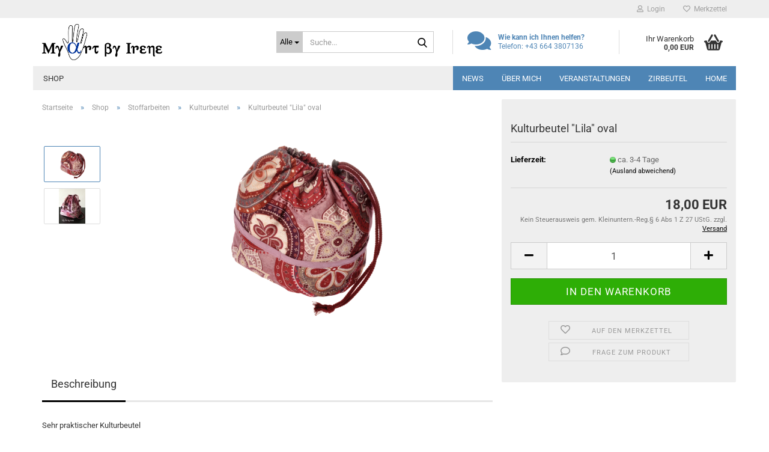

--- FILE ---
content_type: text/html; charset=utf-8
request_url: https://www.myartbyirene.at/kulturbeutel-blaetter-klein-131-132.html
body_size: 12238
content:





	<!DOCTYPE html>
	<html xmlns="http://www.w3.org/1999/xhtml" dir="ltr" lang="de">
		
			<head>
				
					
					<!--

					=========================================================
					Shopsoftware by Gambio GmbH (c) 2005-2023 [www.gambio.de]
					=========================================================

					Gambio GmbH offers you highly scalable E-Commerce-Solutions and Services.
					The Shopsoftware is redistributable under the GNU General Public License (Version 2) [http://www.gnu.org/licenses/gpl-2.0.html].
					based on: E-Commerce Engine Copyright (c) 2006 xt:Commerce, created by Mario Zanier & Guido Winger and licensed under GNU/GPL.
					Information and contribution at http://www.xt-commerce.com

					=========================================================
					Please visit our website: www.gambio.de
					=========================================================

					-->
				

                
    

                    
                

				
					<meta name="viewport" content="width=device-width, initial-scale=1, minimum-scale=1.0" />
				

				
					<meta http-equiv="Content-Type" content="text/html; charset=utf-8" />
		<meta name="language" content="de" />
		<meta name='google-site-verification' content='g_ietKPdLNVZ2oL7w2nQu0I2VU8ZnJUI2SfD6ZGdiNI' />
		<meta name="keywords" content="keywords,kommagetrennt" />
		<title>www.myartbyirene.at - Kulturbeutel &quot;Lila&quot; oval</title>
		<meta property="og:title" content="Kulturbeutel &quot;Lila&quot; oval" />
		<meta property="og:site_name" content="www.myartbyirene.at" />
		<meta property="og:locale" content="de_DE" />
		<meta property="og:type" content="product" />
		<meta property="og:description" content="Sehr praktischer Kulturbeutel

	passend für Kurzreisen, Schminksachen,...
	Material: Stoff
	Maße; L=18cm, H=20cm, B=15cm
	Verschluss: Kordel mit Kordelstopper
	außen 4 Steckfächer
" />
		<meta property="og:image" content="https://www.myartbyirene.at/images/product_images/info_images/Beutel-Lila.png" />
		<meta property="og:image" content="https://www.myartbyirene.at/images/product_images/info_images/b29581cc47cf7659-photo-full.jpg" />

				

								
									

				
					<base href="https://www.myartbyirene.at/" />
				

				
											
							<link rel="shortcut icon" href="https://www.myartbyirene.at/images/logos/favicon.ico" type="image/x-icon" />
						
									

				
									

				
											
							<link id="main-css" type="text/css" rel="stylesheet" href="public/theme/styles/system/main.min.css?bust=1765965098" />
						
									

				
					<meta name="robots" content="index,follow" />
		<link rel="canonical" href="https://www.myartbyirene.at/kulturbeutel-blaetter-klein-131-132.html" />
		<meta property="og:url" content="https://www.myartbyirene.at/kulturbeutel-blaetter-klein-131-132.html">
		
				

				
									
			</head>
		
		
			<body class="page-product-info"
				  data-gambio-namespace="https://www.myartbyirene.at/public/theme/javascripts/system"
				  data-jse-namespace="https://www.myartbyirene.at/JSEngine/build"
				  data-gambio-controller="initialize"
				  data-gambio-widget="input_number responsive_image_loader transitions header image_maps modal history dropdown core_workarounds anchor"
				  data-input_number-separator=","
					>

				
					
				

				
									

				
									
		




	



	
		<div id="outer-wrapper" >
			
				<header id="header" class="navbar">
					
	





	<div id="topbar-container">
						
		
					

		
			<div class="navbar-topbar">
				
					<nav data-gambio-widget="menu link_crypter" data-menu-switch-element-position="false" data-menu-events='{"desktop": ["click"], "mobile": ["click"]}' data-menu-ignore-class="dropdown-menu">
						<ul class="nav navbar-nav navbar-right" data-menu-replace="partial">

                            <li class="navbar-topbar-item">
                                <ul id="secondaryNavigation" class="nav navbar-nav ignore-menu">
                                                                    </ul>

                                <script id="secondaryNavigation-menu-template" type="text/mustache">
                                    
                                        <ul id="secondaryNavigation" class="nav navbar-nav">
                                            <li v-for="(item, index) in items" class="navbar-topbar-item hidden-xs content-manager-item">
                                                <a href="javascript:;" :title="item.title" @click="goTo(item.content)">
                                                    <span class="fa fa-arrow-circle-right visble-xs-block"></span>
                                                    {{item.title}}
                                                </a>
                                            </li>
                                        </ul>
                                    
                                </script>
                            </li>

							
															

							
															

							
															

							
															

							
															

							
							
																	
										<li class="dropdown navbar-topbar-item first">
											<a title="Anmeldung" href="/kulturbeutel-blaetter-klein-131-132.html#" class="dropdown-toggle" data-toggle-hover="dropdown" role="button" aria-label="Login">
												
																											
															<span class="fa fa-user-o"></span>
														
																									

												&nbsp;Login
											</a>
											




	<ul class="dropdown-menu dropdown-menu-login arrow-top">
		
			<li class="arrow"></li>
		
		
		
			<li class="dropdown-header hidden-xs">Login</li>
		
		
		
			<li>
				<form action="https://www.myartbyirene.at/login.php?action=process" method="post" class="form-horizontal">
					<input type="hidden" name="return_url" value="https://www.myartbyirene.at/kulturbeutel-blaetter-klein-131-132.html">
					<input type="hidden" name="return_url_hash" value="5f1c92d18ae696a6928a323c482b9ffb32f8963242f88fd90e76fbccc529c48f">
					
						<div class="form-group">
                            <label for="box-login-dropdown-login-username" class="form-control sr-only">E-Mail</label>
							<input
                                autocomplete="username"
                                type="email"
                                id="box-login-dropdown-login-username"
                                class="form-control"
                                placeholder="E-Mail"
                                name="email_address"
                                oninput="this.setCustomValidity('')"
                                oninvalid="this.setCustomValidity('Bitte geben Sie eine korrekte Emailadresse ein')"
                            />
						</div>
					
					
                        <div class="form-group password-form-field" data-gambio-widget="show_password">
                            <label for="box-login-dropdown-login-password" class="form-control sr-only">Passwort</label>
                            <input autocomplete="current-password" type="password" id="box-login-dropdown-login-password" class="form-control" placeholder="Passwort" name="password" />
                            <button class="btn show-password hidden" type="button">
                                <i class="fa fa-eye" aria-hidden="true"></i>
                                <span class="sr-only">Toggle Password View</span>
                            </button>
                        </div>
					
					
						<div class="dropdown-footer row">
							
	
								
									<input type="submit" class="btn btn-primary btn-block" value="Anmelden" />
								
								<ul>
									
										<li>
											<a title="Konto erstellen" href="https://www.myartbyirene.at/shop.php?do=CreateRegistree">
												Konto erstellen
											</a>
										</li>
									
									
										<li>
											<a title="Passwort vergessen?" href="https://www.myartbyirene.at/password_double_opt.php">
												Passwort vergessen?
											</a>
										</li>
									
								</ul>
							
	

	
						</div>
					
				</form>
			</li>
		
	</ul>


										</li>
									
															

							
																	
										<li class="navbar-topbar-item">
											<a href="https://www.myartbyirene.at/wish_list.php" title="Merkzettel anzeigen" aria-label="Merkzettel">
												
																											
															<span class="fa fa-heart-o"></span>
														
																									

												&nbsp;Merkzettel
											</a>
										</li>
									
															

							
						</ul>
					</nav>
				
			</div>
		
	</div>




	<div class="inside">

		<div class="row">

		
												
			<div class="navbar-header" data-gambio-widget="mobile_menu">
									
							
		<div id="navbar-brand" class="navbar-brand">
			<a href="https://www.myartbyirene.at/" title="www.myartbyirene.at">
				<img id="main-header-logo" class="img-responsive" src="https://www.myartbyirene.at/images/logos/logo_logo.png" alt="www.myartbyirene.at-Logo">
			</a>
		</div>
	
					
								
					
	
	
			
	
		<button type="button" class="navbar-toggle" aria-label="navigationbar toggle button" data-mobile_menu-target="#categories .navbar-collapse"
		        data-mobile_menu-body-class="categories-open" data-mobile_menu-toggle-content-visibility>
			<img src="public/theme/images/svgs/bars.svg" class="gx-menu svg--inject" alt="menu bars icon">
		</button>
	
	
	
		<button type="button" class="navbar-toggle cart-icon" data-mobile_menu-location="shopping_cart.php">
			<img src="public/theme/images/svgs/basket.svg" class="gx-cart-basket svg--inject" alt="shopping cart icon">
			<span class="cart-products-count hidden">
				0
			</span>
		</button>
	
	
			
			<button type="button" class="navbar-toggle" aria-label="searchbar toggle button" data-mobile_menu-target=".navbar-search" data-mobile_menu-body-class="search-open"
					data-mobile_menu-toggle-content-visibility>
				<img src="public/theme/images/svgs/search.svg" class="gx-search svg--inject" alt="search icon">
			</button>
		
	
				
			</div>
		

		
							






	<div class="navbar-search collapse">

		
						<p class="navbar-search-header dropdown-header">Suche</p>
		

		
			<form role="search" action="advanced_search_result.php" method="get" data-gambio-widget="live_search">

				<div class="navbar-search-input-group input-group">
					<div class="navbar-search-input-group-btn input-group-btn custom-dropdown" data-dropdown-trigger-change="false" data-dropdown-trigger-no-change="false">

						
							<button aria-label="Suche..." type="button" class="btn btn-default dropdown-toggle" data-toggle="dropdown" aria-haspopup="true" aria-expanded="false">
								<span class="dropdown-name">Alle</span> <span class="caret"></span>
							</button>
						

						
															
									<ul class="dropdown-menu">
																				
												<li><a href="#" data-rel="0">Alle</a></li>
											
																							
													<li><a href="#" data-rel="7">Shop</a></li>
												
																														</ul>
								
													

						
															
                                    <label for="top-search-button-categories-id" class="sr-only">Alle</label>
									<select id="top-search-button-categories-id" name="categories_id">
										<option value="0">Alle</option>
																																	
													<option value="7">Shop</option>
												
																														</select>
								
													

					</div>
					<input type="text" id="search-field-input" name="keywords" placeholder="Suche..." class="form-control search-input" autocomplete="off" />
					
					<button aria-label="Suche..." type="submit" class="form-control-feedback">
						<img src="public/theme/images/svgs/search.svg" class="gx-search-input svg--inject" alt="search icon">
					</button>
					

                    <label for="search-field-input" class="control-label sr-only">Suche...</label>
					

				</div>


									<input type="hidden" value="1" name="inc_subcat" />
				
				
					<div class="navbar-search-footer visible-xs-block">
						
							<button class="btn btn-primary btn-block" type="submit">
								Suche...
							</button>
						
						
							<a href="advanced_search.php" class="btn btn-default btn-block" title="Erweiterte Suche">
								Erweiterte Suche
							</a>
						
					</div>
				

				<div class="search-result-container"></div>

			</form>
		
	</div>


					

		
							
					
	<div class="custom-container">
		
			<div class="inside">
				
											
							<p>
	<i class="fa fa-comments"></i> <strong>Wie kann ich Ihnen helfen?</strong><br />
	Telefon: +43 664 3807136
</p>

						
									
			</div>
		
	</div>
				
					

		
    		<!-- layout_header honeygrid -->
							
					


	<nav id="cart-container" class="navbar-cart" data-gambio-widget="menu cart_dropdown" data-menu-switch-element-position="false">
		
			<ul class="cart-container-inner">
				
					<li>
						<a href="https://www.myartbyirene.at/shopping_cart.php" class="dropdown-toggle">
							
								<img src="public/theme/images/svgs/basket.svg" alt="shopping cart icon" class="gx-cart-basket svg--inject">
								<span class="cart">
									Ihr Warenkorb<br />
									<span class="products">
										0,00 EUR
									</span>
								</span>
							
							
																	<span class="cart-products-count hidden">
										
									</span>
															
						</a>

						
							



	<ul class="dropdown-menu arrow-top cart-dropdown cart-empty">
		
			<li class="arrow"></li>
		
	
		
					
	
		
            <script>
            function ga4ViewCart() {
                console.log('GA4 is disabled');
            }
        </script>
    
			<li class="cart-dropdown-inside">
		
				
									
				
									
						<div class="cart-empty">
							Sie haben noch keine Artikel in Ihrem Warenkorb.
						</div>
					
								
			</li>
		
	</ul>
						
					</li>
				
			</ul>
		
	</nav>

				
					

		</div>

	</div>









	<noscript>
		<div class="alert alert-danger noscript-notice" role="alert">
			JavaScript ist in Ihrem Browser deaktiviert. Aktivieren Sie JavaScript, um alle Funktionen des Shops nutzen und alle Inhalte sehen zu können.
		</div>
	</noscript>



			
						


	<div id="categories">
		<div class="navbar-collapse collapse">
			
				<nav class="navbar-default navbar-categories" data-gambio-widget="menu">
					
						<ul class="level-1 nav navbar-nav">
                             
															
									<li class="dropdown level-1-child" data-id="7">
										
											<a class="dropdown-toggle" href="https://www.myartbyirene.at/kategorie-3/" title="Shop">
												
													Shop
												
																							</a>
										
										
										
																							
													<ul data-level="2" class="level-2 dropdown-menu dropdown-menu-child">
														
															<li class="enter-category hidden-sm hidden-md hidden-lg show-more">
																
																	<a class="dropdown-toggle" href="https://www.myartbyirene.at/kategorie-3/" title="Shop">
																		
																			Shop anzeigen
																		
																	</a>
																
															</li>
														
														
																																																																																																																																																																																																																																																																																																																																							
																													
																															
																	<li class="level-2-child">
																		<a href="https://www.myartbyirene.at/kategorie-3/durstig-thermo-trinkflaschen/" title="DURSTIG - Thermo-Trinkflaschen">
																			DURSTIG - Thermo-Trinkflaschen
																		</a>
																																			</li>
																
																															
																	<li class="dropdown level-2-child">
																		<a href="https://www.myartbyirene.at/kategorie-3/holzarbeiten/" title="Holzarbeiten">
																			Holzarbeiten
																		</a>
																																					<ul  data-level="3" class="level-3 dropdown-menu dropdown-menu-child">
																				<li class="enter-category">
																					<a href="https://www.myartbyirene.at/kategorie-3/holzarbeiten/" title="Holzarbeiten" class="dropdown-toggle">
																						Holzarbeiten anzeigen
																					</a>
																				</li>
																																									
																						<li class="level-3-child">
																							<a href="https://www.myartbyirene.at/kategorie-3/holzarbeiten/diverse-holzarbeiten/" title="Diverse Holzarbeiten">
																								Diverse Holzarbeiten
																							</a>
																						</li>
																					
																																									
																						<li class="level-3-child">
																							<a href="https://www.myartbyirene.at/kategorie-3/holzarbeiten/holzschmuck/" title="Holzschmuck">
																								Holzschmuck
																							</a>
																						</li>
																					
																																									
																						<li class="level-3-child">
																							<a href="https://www.myartbyirene.at/kategorie-3/holzarbeiten/seifenhalter-zirbenholz-upcycle/" title="Seifenhalter">
																								Seifenhalter
																							</a>
																						</li>
																					
																																							</ul>
																																			</li>
																
																															
																	<li class="dropdown level-2-child">
																		<a href="https://www.myartbyirene.at/kategorie-3/stoffarbeiten/" title="Stoffarbeiten">
																			Stoffarbeiten
																		</a>
																																					<ul  data-level="3" class="level-3 dropdown-menu dropdown-menu-child">
																				<li class="enter-category">
																					<a href="https://www.myartbyirene.at/kategorie-3/stoffarbeiten/" title="Stoffarbeiten" class="dropdown-toggle">
																						Stoffarbeiten anzeigen
																					</a>
																				</li>
																																									
																						<li class="level-3-child">
																							<a href="https://www.myartbyirene.at/kategorie-3/stoffarbeiten/brillenetuis/" title="Brillenetui">
																								Brillenetui
																							</a>
																						</li>
																					
																																									
																						<li class="level-3-child">
																							<a href="https://www.myartbyirene.at/kategorie-3/stoffarbeiten/diverse-stoffarbeiten/" title="Diverse Stoffarbeiten">
																								Diverse Stoffarbeiten
																							</a>
																						</li>
																					
																																									
																						<li class="level-3-child">
																							<a href="https://www.myartbyirene.at/kategorie-3/stoffarbeiten/kirschkernkissen/" title="Kirschkernkissen - Wärmekissen">
																								Kirschkernkissen - Wärmekissen
																							</a>
																						</li>
																					
																																									
																						<li class="level-3-child active">
																							<a href="https://www.myartbyirene.at/kategorie-3/stoffarbeiten/kulturbeutel/" title="Kulturbeutel">
																								Kulturbeutel
																							</a>
																						</li>
																					
																																									
																						<li class="level-3-child">
																							<a href="https://www.myartbyirene.at/kategorie-3/stoffarbeiten/lunchbag/" title="Lunchbag">
																								Lunchbag
																							</a>
																						</li>
																					
																																									
																						<li class="level-3-child">
																							<a href="https://www.myartbyirene.at/kategorie-3/stoffarbeiten/rucksack-beutel/" title="Rucksack-Beutel und Taschen">
																								Rucksack-Beutel und Taschen
																							</a>
																						</li>
																					
																																									
																						<li class="level-3-child">
																							<a href="https://www.myartbyirene.at/kategorie-3/stoffarbeiten/sniffy/" title="Sniffy">
																								Sniffy
																							</a>
																						</li>
																					
																																							</ul>
																																			</li>
																
																															
																	<li class="dropdown level-2-child">
																		<a href="https://www.myartbyirene.at/kategorie-3/verschiedene-materialien/" title="Verschiedene Materialien">
																			Verschiedene Materialien
																		</a>
																																					<ul  data-level="3" class="level-3 dropdown-menu dropdown-menu-child">
																				<li class="enter-category">
																					<a href="https://www.myartbyirene.at/kategorie-3/verschiedene-materialien/" title="Verschiedene Materialien" class="dropdown-toggle">
																						Verschiedene Materialien anzeigen
																					</a>
																				</li>
																																									
																						<li class="level-3-child">
																							<a href="https://www.myartbyirene.at/kategorie-3/verschiedene-materialien/diverses/" title="Diverses">
																								Diverses
																							</a>
																						</li>
																					
																																									
																						<li class="level-3-child">
																							<a href="https://www.myartbyirene.at/kategorie-3/verschiedene-materialien/hochzeit/" title="Hochzeit">
																								Hochzeit
																							</a>
																						</li>
																					
																																									
																						<li class="level-3-child">
																							<a href="https://www.myartbyirene.at/kategorie-3/verschiedene-materialien/schluesselanhaenger/" title="Schlüsselanhänger">
																								Schlüsselanhänger
																							</a>
																						</li>
																					
																																									
																						<li class="level-3-child">
																							<a href="https://www.myartbyirene.at/kategorie-3/verschiedene-materialien/tassen/" title="Tassen">
																								Tassen
																							</a>
																						</li>
																					
																																							</ul>
																																			</li>
																
																															
																	<li class="level-2-child">
																		<a href="https://www.myartbyirene.at/kategorie-3/Weihnachtszeit/" title="Weihnachtszeit">
																			Weihnachtszeit
																		</a>
																																			</li>
																
																													
																												
														
															<li class="enter-category hidden-more hidden-xs">
																<a class="dropdown-toggle col-xs-6"
																   href="https://www.myartbyirene.at/kategorie-3/"
																   title="Shop">Shop anzeigen</a>
							
																<span class="close-menu-container col-xs-6">
																	<span class="close-flyout">
																		<i class="fa fa-close"></i>
																	</span>
																</span>
															</li>
														
													
													</ul>
												
																					
										
									</li>
								
														
							



	
					
				<li id="mainNavigation" class="custom custom-entries hidden-xs">
											
							<a  data-id="top_custom-0"
							   href="https://www.myartbyirene.at/info/news.html"
							   							   title="News">
									News
							</a>
						
											
							<a  data-id="top_custom-1"
							   href="https://www.myartbyirene.at/info/ueber-uns.html"
							   							   title="Über mich">
									Über mich
							</a>
						
											
							<a  data-id="top_custom-2"
							   href="https://www.myartbyirene.at/info/veranstaltungen.html"
							   							   title="Veranstaltungen">
									Veranstaltungen
							</a>
						
											
							<a  data-id="top_custom-3"
							   href="https://www.zirbeutel.at/"
							   target="_blank"							   title="Zirbeutel">
									Zirbeutel
							</a>
						
											
							<a  data-id="top_custom-4"
							   href="https://www.myartbyirene.at/"
							   							   title="Home">
									Home
							</a>
						
									</li>
			

            <script id="mainNavigation-menu-template" type="text/mustache">
                
				    <li id="mainNavigation" class="custom custom-entries hidden-xs">
                        <a v-for="(item, index) in items" href="javascript:;" @click="goTo(item.content)">
                            {{item.title}}
                        </a>
                    </li>
                
            </script>

							
					<li class="dropdown custom topmenu-content visible-xs" data-id="top_custom-0">
						
							<a class="dropdown-toggle"
								   href="https://www.myartbyirene.at/info/news.html"
								   								   title="News">
								News
							</a>
						
					</li>
				
							
					<li class="dropdown custom topmenu-content visible-xs" data-id="top_custom-1">
						
							<a class="dropdown-toggle"
								   href="https://www.myartbyirene.at/info/ueber-uns.html"
								   								   title="Über mich">
								Über mich
							</a>
						
					</li>
				
							
					<li class="dropdown custom topmenu-content visible-xs" data-id="top_custom-2">
						
							<a class="dropdown-toggle"
								   href="https://www.myartbyirene.at/info/veranstaltungen.html"
								   								   title="Veranstaltungen">
								Veranstaltungen
							</a>
						
					</li>
				
							
					<li class="dropdown custom topmenu-content visible-xs" data-id="top_custom-3">
						
							<a class="dropdown-toggle"
								   href="https://www.zirbeutel.at/"
								   target="_blank"								   title="Zirbeutel">
								Zirbeutel
							</a>
						
					</li>
				
							
					<li class="dropdown custom topmenu-content visible-xs" data-id="top_custom-4">
						
							<a class="dropdown-toggle"
								   href="https://www.myartbyirene.at/"
								   target="_top"								   title="Home">
								Home
							</a>
						
					</li>
				
						


							
							
								<li class="dropdown dropdown-more" style="display: none">
									<a class="dropdown-toggle" href="#" title="">
										Weitere
									</a>
									<ul class="level-2 dropdown-menu ignore-menu"></ul>
								</li>
							
			
						</ul>
					
				</nav>
			
		</div>
	</div>

		
					</header>
			

			
				
				

			
				<div id="wrapper">
					<div class="row">

						
							<div id="main">
								<div class="main-inside">
									
										
	
			<script type="application/ld+json">{"@context":"https:\/\/schema.org","@type":"BreadcrumbList","itemListElement":[{"@type":"ListItem","position":1,"name":"Startseite","item":"https:\/\/www.myartbyirene.at\/"},{"@type":"ListItem","position":2,"name":"Shop","item":"https:\/\/www.myartbyirene.at\/kategorie-3\/"},{"@type":"ListItem","position":3,"name":"Stoffarbeiten","item":"https:\/\/www.myartbyirene.at\/kategorie-3\/stoffarbeiten\/"},{"@type":"ListItem","position":4,"name":"Kulturbeutel","item":"https:\/\/www.myartbyirene.at\/kategorie-3\/stoffarbeiten\/kulturbeutel\/"},{"@type":"ListItem","position":5,"name":"Kulturbeutel \"Lila\" oval","item":"https:\/\/www.myartbyirene.at\/kulturbeutel-blaetter-klein-131-132.html"}]}</script>
	    
		<div id="breadcrumb_navi">
            				<span class="breadcrumbEntry">
													<a href="https://www.myartbyirene.at/" class="headerNavigation" >
								<span aria-label="Startseite">Startseite</span>
							</a>
											</span>
                <span class="breadcrumbSeparator"> &raquo; </span>            				<span class="breadcrumbEntry">
													<a href="https://www.myartbyirene.at/kategorie-3/" class="headerNavigation" >
								<span aria-label="Shop">Shop</span>
							</a>
											</span>
                <span class="breadcrumbSeparator"> &raquo; </span>            				<span class="breadcrumbEntry">
													<a href="https://www.myartbyirene.at/kategorie-3/stoffarbeiten/" class="headerNavigation" >
								<span aria-label="Stoffarbeiten">Stoffarbeiten</span>
							</a>
											</span>
                <span class="breadcrumbSeparator"> &raquo; </span>            				<span class="breadcrumbEntry">
													<a href="https://www.myartbyirene.at/kategorie-3/stoffarbeiten/kulturbeutel/" class="headerNavigation" >
								<span aria-label="Kulturbeutel">Kulturbeutel</span>
							</a>
											</span>
                <span class="breadcrumbSeparator"> &raquo; </span>            				<span class="breadcrumbEntry">
													<span aria-label="Kulturbeutel "Lila" oval">Kulturbeutel "Lila" oval</span>
                        					</span>
                            		</div>
    


									

									
										<div id="shop-top-banner">
																					</div>
									

									




	
		
	

			<script type="application/ld+json">
			{"@context":"http:\/\/schema.org","@type":"Product","name":"Kulturbeutel \"Lila\" oval","description":"Sehr praktischer Kulturbeutel    \tpassend f&uuml;r Kurzreisen, Schminksachen,...  \tMaterial: Stoff  \tMa&szlig;e; L=18cm, H=20cm, B=15cm  \tVerschluss: Kordel mit Kordelstopper  \tau&szlig;en 4 Steckf&auml;cher  ","image":["https:\/\/www.myartbyirene.at\/images\/product_images\/info_images\/Beutel-Lila.png","https:\/\/www.myartbyirene.at\/images\/product_images\/info_images\/b29581cc47cf7659-photo-full.jpg"],"url":"https:\/\/www.myartbyirene.at\/kulturbeutel-blaetter-klein-131-132.html","itemCondition":"NewCondition","offers":{"@type":"Offer","availability":"InStock","price":"18.00","priceCurrency":"EUR","priceSpecification":{"@type":"http:\/\/schema.org\/PriceSpecification","price":"18.00","priceCurrency":"EUR","valueAddedTaxIncluded":true},"url":"https:\/\/www.myartbyirene.at\/kulturbeutel-blaetter-klein-131-132.html","priceValidUntil":"2100-01-01 00:00:00"},"model":"KulturbeutelLilaOval","sku":"KulturbeutelLilaOval"}
		</script>
		<div class="product-info product-info-default row">
		
		
			<div id="product_image_layer">
			
	<div class="product-info-layer-image">
		<div class="product-info-image-inside">
										


    		<script>
            
            window.addEventListener('DOMContentLoaded', function(){
				$.extend(true, $.magnificPopup.defaults, { 
					tClose: 'Schlie&szlig;en (Esc)', // Alt text on close button
					tLoading: 'L&auml;dt...', // Text that is displayed during loading. Can contain %curr% and %total% keys
					
					gallery: { 
						tPrev: 'Vorgänger (Linke Pfeiltaste)', // Alt text on left arrow
						tNext: 'Nachfolger (Rechte Pfeiltaste)', // Alt text on right arrow
						tCounter: '%curr% von %total%' // Markup for "1 of 7" counter
						
					}
				});
			});
            
		</script>
    



	
			
	
	<div>
		<div id="product-info-layer-image" class="swiper-container" data-gambio-_widget="swiper" data-swiper-target="" data-swiper-controls="#product-info-layer-thumbnails" data-swiper-slider-options='{"breakpoints": [], "initialSlide": 0, "pagination": ".js-product-info-layer-image-pagination", "nextButton": ".js-product-info-layer-image-button-next", "prevButton": ".js-product-info-layer-image-button-prev", "effect": "fade", "autoplay": null, "initialSlide": ""}' >
			<div class="swiper-wrapper" >
			
				
											
															
																	

								
																			
																					
																	

								
									
			<div class="swiper-slide" >
				<div class="swiper-slide-inside ">
									
						<img class="img-responsive"
                                loading="lazy"
																								src="images/product_images/popup_images/Beutel-Lila.png"
								 alt="Kulturbeutel &quot;Lila&quot; oval"								 title="Kulturbeutel &quot;Lila&quot; oval"								 data-magnifier-src="images/product_images/original_images/Beutel-Lila.png"						/>
					
							</div>
			</div>
	
								
															
																	

								
																			
																					
																	

								
									
			<div class="swiper-slide"  data-index="1">
				<div class="swiper-slide-inside ">
									
						<img class="img-responsive"
                                loading="lazy"
																								src="images/product_images/popup_images/b29581cc47cf7659-photo-full.jpg"
								 alt="Kulturbeutel &quot;Lila&quot; oval"								 title="Kulturbeutel &quot;Lila&quot; oval"								 data-magnifier-src="images/product_images/original_images/b29581cc47cf7659-photo-full.jpg"						/>
					
							</div>
			</div>
	
								
													
									
			</div>
			
			
				<script type="text/mustache">
					<template>
						
							{{#.}}
								<div class="swiper-slide {{className}}">
									<div class="swiper-slide-inside">
										<img loading="lazy" {{{srcattr}}} alt="{{title}}" title="{{title}}" />
									</div>
								</div>
							{{/.}}
						
					</template>
				</script>
			
			
	</div>
	
	
					
                <button class="js-product-info-layer-image-button-prev swiper-button-prev" role="button" tabindex="0" aria-label="vorherige Produkte"></button>
			
			
                <button class="js-product-info-layer-image-button-next swiper-button-next" role="button" tabindex="0" aria-label="nächste Produkte"></button>
			
			
	
	</div>
	
	
			

								</div>
	</div>

				
			<div class="product-info-layer-thumbnails">
				


    		<script>
            
            window.addEventListener('DOMContentLoaded', function(){
				$.extend(true, $.magnificPopup.defaults, { 
					tClose: 'Schlie&szlig;en (Esc)', // Alt text on close button
					tLoading: 'L&auml;dt...', // Text that is displayed during loading. Can contain %curr% and %total% keys
					
					gallery: { 
						tPrev: 'Vorgänger (Linke Pfeiltaste)', // Alt text on left arrow
						tNext: 'Nachfolger (Rechte Pfeiltaste)', // Alt text on right arrow
						tCounter: '%curr% von %total%' // Markup for "1 of 7" counter
						
					}
				});
			});
            
		</script>
    



	
			
	
	<div>
		<div id="product-info-layer-thumbnails" class="swiper-container" data-gambio-_widget="swiper" data-swiper-target="#product-info-layer-image" data-swiper-controls="" data-swiper-slider-options='{"breakpoints": [], "initialSlide": 0, "pagination": ".js-product-info-layer-thumbnails-pagination", "nextButton": ".js-product-info-layer-thumbnails-button-next", "prevButton": ".js-product-info-layer-thumbnails-button-prev", "spaceBetween": 10, "loop": false, "slidesPerView": "auto", "autoplay": null, "initialSlide": ""}' data-swiper-breakpoints="[]">
			<div class="swiper-wrapper" >
			
				
											
															
																	

								
																	

								
									
			<div class="swiper-slide" >
				<div class="swiper-slide-inside ">
									
						<div class="align-middle">
							<img
                                    loading="lazy"
									class="img-responsive"
																		src="images/product_images/gallery_images/Beutel-Lila.png"
									 alt="Preview: Kulturbeutel &quot;Lila&quot; oval"									 title="Preview: Kulturbeutel &quot;Lila&quot; oval"									 data-magnifier-src="images/product_images/original_images/Beutel-Lila.png"							/>
						</div>
					
							</div>
			</div>
	
								
															
																	

								
																	

								
									
			<div class="swiper-slide"  data-index="1">
				<div class="swiper-slide-inside ">
									
						<div class="align-middle">
							<img
                                    loading="lazy"
									class="img-responsive"
																		src="images/product_images/gallery_images/b29581cc47cf7659-photo-full.jpg"
									 alt="Preview: Kulturbeutel &quot;Lila&quot; oval"									 title="Preview: Kulturbeutel &quot;Lila&quot; oval"									 data-magnifier-src="images/product_images/original_images/b29581cc47cf7659-photo-full.jpg"							/>
						</div>
					
							</div>
			</div>
	
								
													
									
			</div>
			
			
				<script type="text/mustache">
					<template>
						
							{{#.}}
								<div class="swiper-slide {{className}}">
									<div class="swiper-slide-inside">
										<img loading="lazy" {{{srcattr}}} alt="{{title}}" title="{{title}}" />
									</div>
								</div>
							{{/.}}
						
					</template>
				</script>
			
			
	</div>
	
	
			
	
	</div>
	
	
			

			</div>
		
		

			</div>
					

		
			<div class="product-info-content col-xs-12" data-gambio-widget="cart_handler" data-cart_handler-page="product-info">

				
					<div class="row">
						
						
							<div class="product-info-title-mobile  col-xs-12 visible-xs-block visible-sm-block">
								
									<span>Kulturbeutel "Lila" oval</span>
								

								
									<div>
																			</div>
								
							</div>
						

						
							
						

						
								
		<div class="product-info-stage col-xs-12 col-md-8">

			<div id="image-collection-container">
					
		<div class="product-info-image has-zoom" data-gambio-widget="image_gallery magnifier" data-magnifier-target=".magnifier-target">
			<div class="product-info-image-inside">
				


    		<script>
            
            window.addEventListener('DOMContentLoaded', function(){
				$.extend(true, $.magnificPopup.defaults, { 
					tClose: 'Schlie&szlig;en (Esc)', // Alt text on close button
					tLoading: 'L&auml;dt...', // Text that is displayed during loading. Can contain %curr% and %total% keys
					
					gallery: { 
						tPrev: 'Vorgänger (Linke Pfeiltaste)', // Alt text on left arrow
						tNext: 'Nachfolger (Rechte Pfeiltaste)', // Alt text on right arrow
						tCounter: '%curr% von %total%' // Markup for "1 of 7" counter
						
					}
				});
			});
            
		</script>
    



	
			
	
	<div>
		<div id="product_image_swiper" class="swiper-container" data-gambio-widget="swiper" data-swiper-target="" data-swiper-controls="#product_thumbnail_swiper, #product_thumbnail_swiper_mobile" data-swiper-slider-options='{"breakpoints": [], "initialSlide": 0, "pagination": ".js-product_image_swiper-pagination", "nextButton": ".js-product_image_swiper-button-next", "prevButton": ".js-product_image_swiper-button-prev", "effect": "fade", "autoplay": null}' >
			<div class="swiper-wrapper" >
			
				
											
															
																	

								
																	

								
									
			<div class="swiper-slide" >
				<div class="swiper-slide-inside ">
									
						<a onclick="return false" href="images/product_images/original_images/Beutel-Lila.png" title="Kulturbeutel &quot;Lila&quot; oval">
							<img class="img-responsive"
                                    loading="lazy"
																											src="images/product_images/info_images/Beutel-Lila.png"
									 alt="Kulturbeutel &quot;Lila&quot; oval"									 title="Kulturbeutel &quot;Lila&quot; oval"									 data-magnifier-src="images/product_images/original_images/Beutel-Lila.png"							/>
						</a>
					
							</div>
			</div>
	
								
															
																	

								
																	

								
									
			<div class="swiper-slide"  data-index="1">
				<div class="swiper-slide-inside ">
									
						<a onclick="return false" href="images/product_images/original_images/b29581cc47cf7659-photo-full.jpg" title="Kulturbeutel &quot;Lila&quot; oval">
							<img class="img-responsive"
                                    loading="lazy"
																											src="images/product_images/info_images/b29581cc47cf7659-photo-full.jpg"
									 alt="Kulturbeutel &quot;Lila&quot; oval"									 title="Kulturbeutel &quot;Lila&quot; oval"									 data-magnifier-src="images/product_images/original_images/b29581cc47cf7659-photo-full.jpg"							/>
						</a>
					
							</div>
			</div>
	
								
													
									
			</div>
			
			
				<script type="text/mustache">
					<template>
						
							{{#.}}
								<div class="swiper-slide {{className}}">
									<div class="swiper-slide-inside">
										<img loading="lazy" {{{srcattr}}} alt="{{title}}" title="{{title}}" />
									</div>
								</div>
							{{/.}}
						
					</template>
				</script>
			
			
	</div>
	
	
			
	
	</div>
	
	
			

			</div>
			<input type="hidden" id="current-gallery-hash" value="4e6d71a27e3049bfa6f0143910eb8dba">
		</div>
	

	
		<div class="product-info-thumbnails hidden-xs hidden-sm swiper-vertical">
			


    		<script>
            
            window.addEventListener('DOMContentLoaded', function(){
				$.extend(true, $.magnificPopup.defaults, { 
					tClose: 'Schlie&szlig;en (Esc)', // Alt text on close button
					tLoading: 'L&auml;dt...', // Text that is displayed during loading. Can contain %curr% and %total% keys
					
					gallery: { 
						tPrev: 'Vorgänger (Linke Pfeiltaste)', // Alt text on left arrow
						tNext: 'Nachfolger (Rechte Pfeiltaste)', // Alt text on right arrow
						tCounter: '%curr% von %total%' // Markup for "1 of 7" counter
						
					}
				});
			});
            
		</script>
    



	
			
	
	<div>
		<div id="product_thumbnail_swiper" class="swiper-container" data-gambio-widget="swiper" data-swiper-target="#product_image_swiper" data-swiper-controls="" data-swiper-slider-options='{"breakpoints": [], "initialSlide": 0, "pagination": ".js-product_thumbnail_swiper-pagination", "nextButton": ".js-product_thumbnail_swiper-button-next", "prevButton": ".js-product_thumbnail_swiper-button-prev", "spaceBetween": 10, "loop": false, "direction": "vertical", "slidesPerView": 4, "autoplay": null}' data-swiper-breakpoints="[]">
			<div class="swiper-wrapper" >
			
				
											
															
																	

								
																	

								
									
			<div class="swiper-slide" >
				<div class="swiper-slide-inside vertical">
									
						<div class="align-middle">
							<img
                                    loading="lazy"
									class="img-responsive"
																		src="images/product_images/gallery_images/Beutel-Lila.png"
									 alt="Preview: Kulturbeutel &quot;Lila&quot; oval"									 title="Preview: Kulturbeutel &quot;Lila&quot; oval"									 data-magnifier-src="images/product_images/original_images/Beutel-Lila.png"							/>
						</div>
					
							</div>
			</div>
	
								
															
																	

								
																	

								
									
			<div class="swiper-slide"  data-index="1">
				<div class="swiper-slide-inside vertical">
									
						<div class="align-middle">
							<img
                                    loading="lazy"
									class="img-responsive"
																		src="images/product_images/gallery_images/b29581cc47cf7659-photo-full.jpg"
									 alt="Preview: Kulturbeutel &quot;Lila&quot; oval"									 title="Preview: Kulturbeutel &quot;Lila&quot; oval"									 data-magnifier-src="images/product_images/original_images/b29581cc47cf7659-photo-full.jpg"							/>
						</div>
					
							</div>
			</div>
	
								
													
									
			</div>
			
			
				<script type="text/mustache">
					<template>
						
							{{#.}}
								<div class="swiper-slide {{className}}">
									<div class="swiper-slide-inside">
										<img loading="lazy" {{{srcattr}}} alt="{{title}}" title="{{title}}" />
									</div>
								</div>
							{{/.}}
						
					</template>
				</script>
			
			
	</div>
	
	
			
	
	</div>
	
	
			

		</div>
		<div class="product-info-thumbnails-mobile col-xs-12 visible-xs-block visible-sm-block">
			


    		<script>
            
            window.addEventListener('DOMContentLoaded', function(){
				$.extend(true, $.magnificPopup.defaults, { 
					tClose: 'Schlie&szlig;en (Esc)', // Alt text on close button
					tLoading: 'L&auml;dt...', // Text that is displayed during loading. Can contain %curr% and %total% keys
					
					gallery: { 
						tPrev: 'Vorgänger (Linke Pfeiltaste)', // Alt text on left arrow
						tNext: 'Nachfolger (Rechte Pfeiltaste)', // Alt text on right arrow
						tCounter: '%curr% von %total%' // Markup for "1 of 7" counter
						
					}
				});
			});
            
		</script>
    



	
			
	
	<div>
		<div id="product_thumbnail_swiper_mobile" class="swiper-container" data-gambio-widget="swiper" data-swiper-target="#product_image_swiper" data-swiper-controls="" data-swiper-slider-options='{"breakpoints": [], "initialSlide": 0, "pagination": ".js-product_thumbnail_swiper_mobile-pagination", "nextButton": ".js-product_thumbnail_swiper_mobile-button-next", "prevButton": ".js-product_thumbnail_swiper_mobile-button-prev", "spaceBetween": 10, "loop": false, "direction": "horizontal", "slidesPerView": 4, "autoplay": null}' data-swiper-breakpoints="[]">
			<div class="swiper-wrapper" >
			
				
											
															
																	

								
																	

								
									
			<div class="swiper-slide" >
				<div class="swiper-slide-inside ">
									
						<div class="align-vertical">
							<img
                                    loading="lazy"
																		src="images/product_images/gallery_images/Beutel-Lila.png"
									 alt="Mobile Preview: Kulturbeutel &quot;Lila&quot; oval"									 title="Mobile Preview: Kulturbeutel &quot;Lila&quot; oval"									 data-magnifier-src="images/product_images/original_images/Beutel-Lila.png"							/>
						</div>
					
							</div>
			</div>
	
								
															
																	

								
																	

								
									
			<div class="swiper-slide"  data-index="1">
				<div class="swiper-slide-inside ">
									
						<div class="align-vertical">
							<img
                                    loading="lazy"
																		src="images/product_images/gallery_images/b29581cc47cf7659-photo-full.jpg"
									 alt="Mobile Preview: Kulturbeutel &quot;Lila&quot; oval"									 title="Mobile Preview: Kulturbeutel &quot;Lila&quot; oval"									 data-magnifier-src="images/product_images/original_images/b29581cc47cf7659-photo-full.jpg"							/>
						</div>
					
							</div>
			</div>
	
								
													
									
			</div>
			
			
				<script type="text/mustache">
					<template>
						
							{{#.}}
								<div class="swiper-slide {{className}}">
									<div class="swiper-slide-inside">
										<img loading="lazy" {{{srcattr}}} alt="{{title}}" title="{{title}}" />
									</div>
								</div>
							{{/.}}
						
					</template>
				</script>
			
			
	</div>
	
	
			
	
	</div>
	
	
			

		</div>
	
			</div>

			
                
							

		</div>
	

						
						
						
														<div class="product-info-details col-xs-12 col-md-4" data-gambio-widget="stickybox product_min_height_fix">
				
								
									<div class="loading-overlay"></div>
									<div class="magnifier-overlay"></div>
									<div class="magnifier-target">
										<div class="preloader"></div>
									</div>
								

								
																	
				
								
									
								
								
								
									<form action="product_info.php?gm_boosted_product=%2Fkulturbeutel-blaetter-klein-131-132&amp;products_id=132&amp;action=add_product" class="form-horizontal js-product-form product-info">
										<input type="hidden" id="update-gallery-hash" name="galleryHash" value="">
										
											<div class="hidden-xs hidden-sm ribbon-spacing">
												
																									
											</div>
										
										
										
    
											<h1 class="product-info-title-desktop  hidden-xs hidden-sm">Kulturbeutel "Lila" oval</h1>
										
					
										
																							
													<dl class="dl-horizontal">
														
																													

														
																
		<dt class="col-xs-4 text-left">
			
				<span>
					Lieferzeit:
				</span>
			
		</dt>
		<dd class="col-xs-8">
							
					<span class="img-shipping-time">
						<img loading="lazy" src="images/icons/status/green.png" alt="ca. 3-4 Tage" />
					</span>
				
						
				<span class="products-shipping-time-value">
					ca. 3-4 Tage 
				</span>
			
			
			
				<a class="js-open-modal text-small abroad-shipping-info" data-modal-type="iframe" data-modal-settings='{"title": "Lieferzeit:"}' href="popup/Versand-und-Zahlungsbedingungen.html" rel="nofollow">
					(Ausland abweichend)
				</a>
			
			
					</dd>
	
														

														
															
    <dt class="col-xs-4 text-left products-quantity"  style="display: none">
        Lagerbestand:
    </dt>
    <dd class="col-xs-8 products-quantity"  style="display: none">
        
            <span class="products-quantity-value">
                
            </span>
        
                    
                Stück
            
            </dd>

														
	
														
															
	
														
							
														
																													

														
																													
													</dl>
												
																					
					
										
											
										
					
										
											
<div class="modifiers-selection">
        </div>

										
					
										
											
										
					
										
											
	
										
					
										
																					
					
										
																					
					
										
                                                                                            <div class="cart-error-msg alert alert-danger" role="alert"></div>
                                            										
					
										
											<div class="price-container">
												
													<div class="price-calc-container" id="attributes-calc-price">

														
															


	<div class="current-price-container">
		
							18,00 EUR

									
	</div>
	
		<p class="tax-shipping-text text-small">
			Kein Steuerausweis gem. Kleinuntern.-Reg.§ 6 Abs 1 Z 27 UStG. zzgl. 
				<a class="gm_shipping_link lightbox_iframe" href="https://www.myartbyirene.at/popup/Versand-und-Zahlungsbedingungen.html"
						target="_self"
						rel="nofollow"
						data-modal-settings='{"title":"Versand", "sectionSelector": ".content_text", "bootstrapClass": "modal-lg"}'>
					<span style="text-decoration:underline">Versand</span>
		        </a>
		</p>
	
														
							
														
																															
																																	
																													
															
    
																



	<div class="row">
		<input type="hidden" name="products_id" id="products-id" value="132" />
					
				<div class="input-number" data-type="float" data-stepping="1">
	
					
											
					
						<div class="input-group">
                            <a role="button" aria-label="Menge reduzieren" class="btn btn-default btn-lg btn-minus"><span class="fa fa-minus"></span></a>
							<input aria-label="Anzahl" type="number" step="1" class="form-control input-lg pull-right js-calculate-qty" value="1" id="attributes-calc-quantity" name="products_qty" />
							<a role="button" aria-label="Menge erhöhen" class="input-group-btn btn btn-default btn-lg btn-plus"><span class="fa fa-plus"></span></a>
						</div>
					
	
				</div>
			
			
			
				<div class="button-container">
					<input name="btn-add-to-cart" type="submit" class="btn btn-lg btn-buy btn-block js-btn-add-to-cart" value="In den Warenkorb" title="In den Warenkorb" />
					<button name="btn-add-to-cart-fake" onClick="void(0)" class="btn-add-to-cart-fake btn btn-lg btn-buy btn-block " value="" title="In den Warenkorb" style="display: none; margin-top: 0" >In den Warenkorb</button>
				</div>
			
				
		
				

		
    
		
	<div class="paypal-installments paypal-installments-product" data-ppinst-pos="product" data-partner-attribution-id="GambioGmbH_Cart_Hub_PPXO"></div>
	<div id="easycredit-ratenrechner-product" class="easycredit-rr-container"
		 data-easycredithub-namespace="GXModules/Gambio/Hub/Build/Shop/Themes/All/Javascript/easycredithub"
		 data-easycredithub-widget="easycreditloader"></div>


		<div class="product-info-links">
			
									
						<div class="wishlist-container">
							<a href="#" class="btn-wishlist btn btn-block btn-sm " title="Auf den Merkzettel">
								<span class="col-xs-2 btn-icon">
									<i class="fa fa-heart-o"></i> 
								</span>
								
								<span class="col-xs-10 btn-text">
									Auf den Merkzettel
								</span>
							</a>
						</div>
					
							

			
							

			
									
						<div class="product-question-container">
							<a class="btn-product-question btn btn-block btn-sm" data-gambio-widget="product_question" data-product_question-product-id="132">
								<span class="col-xs-2 btn-icon">
									<i class="fa fa-comment-o"></i>
								</span>

								<span class="col-xs-10 btn-text">
									Frage zum Produkt
								</span>
							</a>
						</div>
					
							
		</div>
		
		
			<script id="product-details-text-phrases" type="application/json">
				{
					"productsInCartSuffix": " Artikel im Warenkorb", "showCart": "Warenkorb anzeigen"
				}
			</script>
		
	</div>

															
    
														
							
													</div>
												
											</div>
										
					
									</form>
								
							</div>
						
			
						
							<div class="product-info-description col-md-8" data-gambio-widget="tabs">
								



	
			

	
								

	
					
				<div class="nav-tabs-container"
					 data-gambio-widget="tabs">
			
					<!-- Nav tabs -->
					
						<ul class="nav nav-tabs">
							
																	
										<li class="active">
											<a href="#" title="Beschreibung" onclick="return false">
												Beschreibung
											</a>
										</li>
									
															
							
							
															

							
															
							
							
															
						</ul>
					
			
					<!-- Tab panes -->
					
						<div class="tab-content">
							
																	
										<div class="tab-pane active">
											
												<div class="tab-heading">
													<a href="#" onclick="return false">Beschreibung</a>
												</div>
											

											
												<div class="tab-body active">
													Sehr praktischer Kulturbeutel
<ul>
	<li>passend f&uuml;r Kurzreisen, Schminksachen,...</li>
	<li>Material: Stoff</li>
	<li>Ma&szlig;e; L=18cm, H=20cm, B=15cm</li>
	<li>Verschluss: Kordel mit Kordelstopper</li>
	<li>au&szlig;en 4 Steckf&auml;cher</li>
</ul>

													
														
	
													
												</div>
											
										</div>
									
															
							
							
															

							
															
							
							
															
						</div>
					
				</div>
			
			

							</div>
						
			
						
													
			
						
							<div class="product-info-share col-md-8">
									
		<div data-gambio-widget="social_share"
		     		     data-social_share-facebook		     		     >
		</div>
	
							</div>
						
			
						
													
			
					</div><!-- // .row -->
				
			</div><!-- // .product-info-content -->
		
	
		
			<div class="product-info-listings col-xs-12 clearfix" data-gambio-widget="product_hover">
				
	
		
	

	
		
	
	
	
		
	
	
	
			
	
	
			
			</div>
		
	
	</div><!-- // .product-info -->

	

								</div>
							</div>
						

						
							
    <aside id="left">
        
                            <div id="gm_box_pos_2" class="gm_box_container">


	<div class="box box-categories panel panel-default">
		<nav class="navbar-categories-left"
			 data-gambio-widget="menu"
			 data-menu-menu-type="vertical"
			 data-menu-unfold-level="0"
			 data-menu-accordion="false"
			 data-menu-show-all-link="true"
		>

			
				<ul class="level-1 nav">
					

					
													<li class="dropdown open level-1-child"
								data-id="7">
								<a class="dropdown-toggle "
								   href="https://www.myartbyirene.at/kategorie-3/"
								   title="Shop">
																		Shop								</a>

																	<ul data-level="2" class="level-2 dropdown-menu dropdown-menu-child">
										<li class="enter-category show">
											<a class="dropdown-toggle"
											   href="https://www.myartbyirene.at/kategorie-3/"
											   title="Shop">Shop anzeigen</a>
										</li>

										
													<li class="level-2-child"
								data-id="27">
								<a class="dropdown-toggle "
								   href="https://www.myartbyirene.at/kategorie-3/durstig-thermo-trinkflaschen/"
								   title="DURSTIG - Thermo-Trinkflaschen">
																		DURSTIG - Thermo-Trinkflaschen								</a>

								
							</li>
													<li class="dropdown level-2-child"
								data-id="10">
								<a class="dropdown-toggle "
								   href="https://www.myartbyirene.at/kategorie-3/holzarbeiten/"
								   title="Holzarbeiten">
																		Holzarbeiten								</a>

																	<ul data-level="2" class="level-3 dropdown-menu dropdown-menu-child">
										<li class="enter-category show">
											<a class="dropdown-toggle"
											   href="https://www.myartbyirene.at/kategorie-3/holzarbeiten/"
											   title="Holzarbeiten">Holzarbeiten anzeigen</a>
										</li>

										
													<li class="level-3-child"
								data-id="22">
								<a class="dropdown-toggle "
								   href="https://www.myartbyirene.at/kategorie-3/holzarbeiten/diverse-holzarbeiten/"
								   title="Diverse Holzarbeiten">
																		Diverse Holzarbeiten								</a>

								
							</li>
													<li class="level-3-child"
								data-id="19">
								<a class="dropdown-toggle "
								   href="https://www.myartbyirene.at/kategorie-3/holzarbeiten/holzschmuck/"
								   title="Holzschmuck">
																		Holzschmuck								</a>

								
							</li>
													<li class="level-3-child"
								data-id="15">
								<a class="dropdown-toggle "
								   href="https://www.myartbyirene.at/kategorie-3/holzarbeiten/seifenhalter-zirbenholz-upcycle/"
								   title="Seifenhalter">
																		Seifenhalter								</a>

								
							</li>
											
									</ul>
								
							</li>
													<li class="dropdown open level-2-child"
								data-id="9">
								<a class="dropdown-toggle "
								   href="https://www.myartbyirene.at/kategorie-3/stoffarbeiten/"
								   title="Stoffarbeiten">
																		Stoffarbeiten								</a>

																	<ul data-level="2" class="level-3 dropdown-menu dropdown-menu-child">
										<li class="enter-category show">
											<a class="dropdown-toggle"
											   href="https://www.myartbyirene.at/kategorie-3/stoffarbeiten/"
											   title="Stoffarbeiten">Stoffarbeiten anzeigen</a>
										</li>

										
													<li class="level-3-child"
								data-id="30">
								<a class="dropdown-toggle "
								   href="https://www.myartbyirene.at/kategorie-3/stoffarbeiten/brillenetuis/"
								   title="Brillenetui">
																		Brillenetui								</a>

								
							</li>
													<li class="level-3-child"
								data-id="25">
								<a class="dropdown-toggle "
								   href="https://www.myartbyirene.at/kategorie-3/stoffarbeiten/diverse-stoffarbeiten/"
								   title="Diverse Stoffarbeiten">
																		Diverse Stoffarbeiten								</a>

								
							</li>
													<li class="level-3-child"
								data-id="34">
								<a class="dropdown-toggle "
								   href="https://www.myartbyirene.at/kategorie-3/stoffarbeiten/kirschkernkissen/"
								   title="Kirschkernkissen - Wärmekissen">
																		Kirschkernkissen - Wärmekissen								</a>

								
							</li>
													<li class="level-3-child active"
								data-id="17">
								<a class="dropdown-toggle "
								   href="https://www.myartbyirene.at/kategorie-3/stoffarbeiten/kulturbeutel/"
								   title="Kulturbeutel">
																		Kulturbeutel								</a>

								
							</li>
													<li class="level-3-child"
								data-id="28">
								<a class="dropdown-toggle "
								   href="https://www.myartbyirene.at/kategorie-3/stoffarbeiten/lunchbag/"
								   title="Lunchbag">
																		Lunchbag								</a>

								
							</li>
													<li class="level-3-child"
								data-id="13">
								<a class="dropdown-toggle "
								   href="https://www.myartbyirene.at/kategorie-3/stoffarbeiten/rucksack-beutel/"
								   title="Rucksack-Beutel und Taschen">
																		Rucksack-Beutel und Taschen								</a>

								
							</li>
													<li class="level-3-child"
								data-id="21">
								<a class="dropdown-toggle "
								   href="https://www.myartbyirene.at/kategorie-3/stoffarbeiten/sniffy/"
								   title="Sniffy">
																		Sniffy								</a>

								
							</li>
											
									</ul>
								
							</li>
													<li class="dropdown level-2-child"
								data-id="11">
								<a class="dropdown-toggle "
								   href="https://www.myartbyirene.at/kategorie-3/verschiedene-materialien/"
								   title="Verschiedene Materialien">
																		Verschiedene Materialien								</a>

																	<ul data-level="2" class="level-3 dropdown-menu dropdown-menu-child">
										<li class="enter-category show">
											<a class="dropdown-toggle"
											   href="https://www.myartbyirene.at/kategorie-3/verschiedene-materialien/"
											   title="Verschiedene Materialien">Verschiedene Materialien anzeigen</a>
										</li>

										
													<li class="level-3-child"
								data-id="23">
								<a class="dropdown-toggle "
								   href="https://www.myartbyirene.at/kategorie-3/verschiedene-materialien/diverses/"
								   title="Diverses">
																		Diverses								</a>

								
							</li>
													<li class="level-3-child"
								data-id="35">
								<a class="dropdown-toggle "
								   href="https://www.myartbyirene.at/kategorie-3/verschiedene-materialien/hochzeit/"
								   title="Hochzeit">
																		Hochzeit								</a>

								
							</li>
													<li class="level-3-child"
								data-id="16">
								<a class="dropdown-toggle "
								   href="https://www.myartbyirene.at/kategorie-3/verschiedene-materialien/schluesselanhaenger/"
								   title="Schlüsselanhänger">
																		Schlüsselanhänger								</a>

								
							</li>
													<li class="level-3-child"
								data-id="29">
								<a class="dropdown-toggle "
								   href="https://www.myartbyirene.at/kategorie-3/verschiedene-materialien/tassen/"
								   title="Tassen">
																		Tassen								</a>

								
							</li>
											
									</ul>
								
							</li>
													<li class="level-2-child"
								data-id="32">
								<a class="dropdown-toggle "
								   href="https://www.myartbyirene.at/kategorie-3/Weihnachtszeit/"
								   title="Weihnachtszeit">
																		Weihnachtszeit								</a>

								
							</li>
											
									</ul>
								
							</li>
											
				</ul>
			

		</nav>
	</div>
</div>

                    
        
                    
    </aside>
						

						
							<aside id="right">
								
									
								
							</aside>
						

					</div>
				</div>
			

			
				
	<footer id="footer">
					
				<div class="footer-header">
					<form action="newsletter.php" class="form-horizontal container" method="post">
<div class="row">
<div class="col-xs-12 col-md-6 col-lg-3"><img src="images/content/footer/gutscheinbadge.png" style="float: left; margin-top: -30px; margin-right: 15px;" />
<p style="margin-right: 10px;"><span style="font-weight: bolder;">Testshop Newsletter</span><br />
5&euro; Gutschein sichern!</p>
</div>

<div class="col-xs-12 col-md-6 col-lg-6">
<div class="form-group">
<div class="col-xs-12 col-sm-6 col-md-7"><input class="form-control validate" data-validator-validate="required email" name="email" placeholder="Deine E-Mail-Adresse" type="text" /></div>

<div class="col-xs-12 col-sm-6 col-md-5"><input class="btn btn-primary btn-block" type="submit" value="Jetzt anmelden" /></div>
</div>
</div>
</div>
</form>
				</div>
			
				
		
			<div class="inside">
				<div class="row">
					
						<div class="footer-col-1">


	<div class="box box-content panel panel-default">
		
			<div class="panel-heading">
				
					<span class="panel-title footer-column-title">Mehr über...</span>
				
			</div>
		
		
			<div class="panel-body">
				
					<nav>
						
							<ul id="info" class="nav">
																	
										<li>
											
												<a href="https://www.myartbyirene.at/info/impressum.html" title="Impressum">
													Impressum
												</a>
											
										</li>
									
																	
										<li>
											
												<a href="https://www.myartbyirene.at/info/mein-kontakt.html" title="Kontakt">
													Kontakt
												</a>
											
										</li>
									
																	
										<li>
											
												<a href="https://www.myartbyirene.at/info/Versand-und-Zahlungsbedingungen.html" title="Versand- & Zahlungsbedingungen">
													Versand- & Zahlungsbedingungen
												</a>
											
										</li>
									
																	
										<li>
											
												<a href="https://www.myartbyirene.at/info/Widerrufsrecht-und-Muster-Widerrufsformular.html" title="Widerrufsrecht & Muster-Widerrufsformular">
													Widerrufsrecht & Muster-Widerrufsformular
												</a>
											
										</li>
									
																	
										<li>
											
												<a href="https://www.myartbyirene.at/info/selbstabholung.html" title="Selbstabholung">
													Selbstabholung
												</a>
											
										</li>
									
																	
										<li>
											
												<a href="https://www.myartbyirene.at/info/allgemeine-geschaeftsbedingungen.html" title="AGB">
													AGB
												</a>
											
										</li>
									
																	
										<li>
											
												<a href="https://www.myartbyirene.at/info/privatsphaere-und-datenschutz.html" title="Privatsphäre und Datenschutz">
													Privatsphäre und Datenschutz
												</a>
											
										</li>
									
															</ul>
						
    
    

                        <script id="info-menu-template" type="text/mustache">
                            
                                <ul id="info" class="nav">
                                    <li v-for="(item, index) in items">
                                        <a href="javascript:;" @click="goTo(item.content)">
                                            {{item.title}}
                                        </a>
                                    </li>
                                </ul>
                            
                        </script>
					</nav>
				
			</div>
		
	</div>

</div>
					
					
						<div class="footer-col-2">							<div class="box box-content panel panel-default">
								<div class="panel-heading">
									<div class="panel-title footer-column-title">
										Mein Motto
									</div>
								</div>
								<div class="panel-body">
									<div class="box box-content panel panel-default">
	<br />
	Oft sind es die Kleinigkeiten, die dir ein L&auml;cheln ins Gesicht zaubern!
</div>

								</div>
							</div>						</div>
					
					
						<div class="footer-col-3">							<div class="box box-content panel panel-default">
								<div class="panel-heading">
									<div class="panel-title footer-column-title">
										Du findest mich...
									</div>
								</div>
								<div class="panel-body">
									<div style="margin: 0 auto; padding: 0 10px;">
	<div class="box box-content panel panel-default">
		<a href="https://www.facebook.com/irenemyart/" target="_blank"><img alt="" src="images/Facebook.png" style="width: 200px; height: 67px;" /></a>
	</div>
</div>

								</div>
							</div>						</div>
					
					
						<div class="footer-col-4">							<div class="box box-content panel panel-default">
								<div class="panel-heading">
									<div class="panel-title footer-column-title">
										Kontakte
									</div>
								</div>
								<div class="panel-body">
									<p>
	<img alt="" src="images/Logo.png" style="width: 150px; height: 45px;" />
</p>

<p>
	Inhaberin: Irene Wallner-Hirn
</p>

<p>
	Telefon: +43 664 3807136
</p>

<p>
	<br />
	E-Mail <a href="mailto:office@myartbyirene.at?subject=Anfrage">office@myartbyirene.at</a>
</p>

								</div>
							</div>						</div>
					
				</div>
			</div>
		
    
		
		
			<div class="footer-bottom"><a href="https://www.gambio.de" target="_blank" rel="noopener">Webshop</a> by Gambio.de &copy; 2025</div>
		
	</footer>
			

			
							

		</div>
	



			
				


	<a class="pageup" data-gambio-widget="pageup" title="Nach oben" href="#">
		
	</a>
			
			
				
	<div class="layer" style="display: none;">
	
		
	
			<div id="magnific_wrapper">
				<div class="modal-dialog">
					<div class="modal-content">
						{{#title}}
						<div class="modal-header">
							<span class="modal-title">{{title}}</span>
						</div>
						{{/title}}
		
						<div class="modal-body">
							{{{items.src}}}
						</div>
		
						{{#showButtons}}
						<div class="modal-footer">
							{{#buttons}}
							<button type="button" id="button_{{index}}_{{uid}}" data-index="{{index}}" class="btn {{class}}" >{{name}}</button>
							{{/buttons}}
						</div>
						{{/showButtons}}
					</div>
				</div>
			</div>
		
		
			<div id="modal_prompt">
				<div>
					{{#content}}
					<div class="icon">&nbsp;</div>
					<p>{{.}}</p>
					{{/content}}
					<form name="prompt" action="#">
                        <label for="modal-form-field" class="control-label sr-only">Modal form field</label>
                        <input type="text" id="modal-form-field" name="input" value="{{value}}" autocomplete="off" />
					</form>
				</div>
			</div>
		
			<div id="modal_alert">
				<div class="white-popup">
					{{#content}}
					<div class="icon">&nbsp;</div>
					<p>{{{.}}}</p>
					{{/content}}
				</div>
			</div>
	
		
		
	</div>
			

			<input type='hidden' id='page_namespace' value='PRODUCT_INFO'/><script src="public/theme/javascripts/system/init-de.min.js?bust=9a911b424f5da37e67a9a8f6bd8f2863" data-page-token="4c75cafd38d700dd5b6fabb7be22841c" id="init-js"></script>
		<script src="public/theme/javascripts/system/Global/scripts.js?bust=9a911b424f5da37e67a9a8f6bd8f2863"></script>
<script src='GXModules/Gambio/Widgets/Build/Map/Shop/Javascript/MapWidget.min.js'></script>

            <script>
            function dispatchGTagEvent(name, data) {
                console.log('GA4 is disabled');
            }
        </script>
    

			
							
		</body>
	</html>


